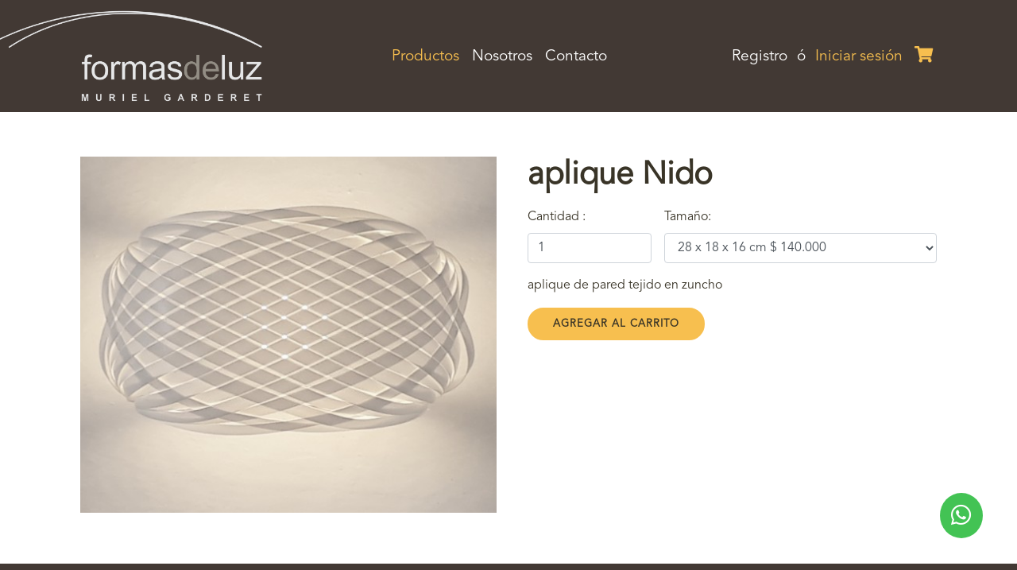

--- FILE ---
content_type: text/html; charset=UTF-8
request_url: https://formasdeluz.com/es/shop/aplique%20Nido
body_size: 1626
content:
<!DOCTYPE html>
<html lang="es">
<head>
    <!-- Required meta tags -->
    <meta charset="utf-8">
    <meta name="viewport" content="width=device-width, initial-scale=1, shrink-to-fit=no">
    <title>Formas de Luz</title>
    <!-- Required Stylesheets -->
    <link rel="stylesheet" href="https://formasdeluz.com/css/pages.css">
        <meta property="og:image" content="/storage/images/products/FPvfcTkVPlMHf5CHw49U1643229887.jpg"/>
    <meta property="og:description" content="aplique de pared tejido en zuncho" />
    <meta property="og:title" content="aplique Nido" />
    </head>
<body>
<!-- Navigation -->
<nav class="navbar navbar-expand-lg navbar-dark sticky-top navigation" id="navbar">
    <div class="container">
        <div class="col-4 d-none d-lg-block">
            <a class="navbar-brand navigation__image" href="https://formasdeluz.com/es/home">
                <img class="img-fluid" src="https://formasdeluz.com/images/logo.png" alt="formas de luz">
            </a>
        </div>
        <div class="col-12 d-lg-none px-0">
            <div class="col-12 d-flex justify-content-center px-0">
                <a class="navbar-brand mr-0 navigation__image-mobile" href="https://formasdeluz.com/es/home">
                    <img class="img-fluid" src="https://formasdeluz.com/images/logo.png" alt="formas de luz">
                </a>
            </div>
        </div>
        <div class="col-12 d-lg-none px-0 pt-3">
            <div class="d-flex justify-content-center">
                <a class="nav-link navigation__link navigation__link--active navigation__link--mobile"
                   href="https://formasdeluz.com/es/home">
                    Productos<span class="sr-only">(current)</span>
                </a>
                <a class="nav-link navigation__link navigation__link--mobile" href="https://formasdeluz.com/es/about-us">Nosotros</a>

                <a class="nav-link navigation__link navigation__link--mobile" href="https://formasdeluz.com/es/contact">Contacto</a>
            </div>
            </ul>
        </div>
        <div class="col-lg-8 collapse navbar-collapse pr-md-0" id="navigation-bar">
            <div class="col-lg-6 justify-content-md-center">
                <ul class="navbar-nav">
                    <li class="nav-item">
                        <a class="nav-link navigation__link navigation__link--active" href="https://formasdeluz.com/es/home">
                            Productos<span class="sr-only">(current)</span>
                        </a>
                    </li>
                    <li class="nav-item">
                        <a class="nav-link navigation__link" href="https://formasdeluz.com/es/about-us">Nosotros</a>
                    </li>
                    <li class="nav-item">
                        <a class="nav-link navigation__link" href="https://formasdeluz.com/es/contact">Contacto</a>
                    </li>
                                            <li class="nav-item d-lg-none">
                            <a class="nav-link navigation__link" href="https://formasdeluz.com/es/register">Registro</a>
                        </li>
                        <li class="nav-item d-lg-none">
                            <a class="nav-link mr-3 navigation__link" href="https://formasdeluz.com/es/login">
                                Iniciar sesión
                            </a>
                        </li>
                                    </ul>
            </div>
            <div class="col-lg-6 text-right d-none d-lg-block pr-md-0">
                                    <a class="navigation__link" href="https://formasdeluz.com/es/register">Registro</a>
                    <a class="mx-2 navigation__connector" href>ó</a>
                    <a class="mr-3 navigation__link navigation__link--active" href="https://formasdeluz.com/es/login">Iniciar sesión</a>
                                <a class="ml-3 navigation__icon-cart" href="https://formasdeluz.com/es/cart"><i class="fas fa-shopping-cart"></i></a>
                            </div>
        </div>
    </div>
</nav>
<!-- /.Navigation -->
<!-- Social -->
<a href="https://api.whatsapp.com/send?phone=573174384050" target="_blank"><i class="fab fa-whatsapp button-whatsapp"></i></a>
<!-- /.Social -->
    <!-- Product -->
    <div class="container pb-5 padding-top">
        <h1 class="text-center d-md-none">aplique Nido</h1>
        <div class="row pt-4 px-lg-3">
            <div class="col-12 col-md-6 d-flex align-items-center">
                <figure class="zoo-item product__img" data-zoo-image="/storage/images/products/FPvfcTkVPlMHf5CHw49U1643229887.jpg"></figure>
            </div>
            <div class="col-md-6 pl-4">
                <h1 class="d-none d-md-block">aplique Nido</h1>
                <form method="POST" action="https://formasdeluz.com/es/cart" accept-charset="UTF-8"><input name="_token" type="hidden" value="XXQY6aiuyp6RV35khOottD5ts8D7QGvDazI8tVsr">
                <input name="_token" type="hidden" value="XXQY6aiuyp6RV35khOottD5ts8D7QGvDazI8tVsr">
                    <input type="hidden" name="id" value="60">
                    <input type="hidden" name="name" value="aplique Nido">
                    <div class="row form-group col-12 m-0 px-0 pt-md-2">
                        <div class="form-group col-12 col-md-6 col-lg-4 pr-0 pr-sm-3 pl-0">
                            <label for="inputPassword4">Cantidad :</label>
                            <div class="px-0">
                                <input class="form-control" type="number" id="quantity" name="quantity" value="1" min="1" max="10">
                            </div>
                        </div>
                        <div class="form-group col-12 col-md-6 col-lg-8 pr-0 pl-0">
                            <label for="select">Tamaño:</label>
                            <select class="form-control" id="select" name="dimension">
                                                                    <option value="766">28 x 18 x 16 cm $ 140.000</option>
                                                            </select>
                        </div>
                    </div>
                    <p class="text-justify">
                        aplique de pared tejido en zuncho
                    </p>
                    <button class="m-0 button-primary" type="submit">Agregar al Carrito</button>
                </form>
            </div>
        </div>
    </div>
    <!-- /.Product -->
    <!-- Footer -->
<footer class="footer">
    <div class="container">
        <img class="pb-4 footer__logo" src="https://formasdeluz.com/images/logo.png" alt="formas de luz">
        <p class="footer__text">Más que un listado de objetos, entregamos un ambiente con estilo propio</p>
        <div class="footer__social-list">
            <a class="facebook" href="https://www.facebook.com/formasdeluz" target="_blank"><i class="fab fa-facebook-f footer__social-link"></i></a>
            <a class="instagram" href="https://www.instagram.com/formasdeluz/" target="_blank"><i class="fab fa-instagram footer__social-link"></i></a>
        </div>
        <p>
            Dirección: Calle 10 #7-20 Barrio La Loma Barichara, Santander, Colombia
        </p>
        <p>
            Celular: +57 317 438 4042 ó +57 317 438 4050
        </p>
        <p>
            Correo: murielg@formasdeluz.com
        </p>
        <div class="footer__copyright">
            &copy; Copyright <strong>Formas de Luz</strong>. Todos los Derechos Reservados
        </div>
        <div class="footer__credits">
            Diseñado por <a class="emphasis" href="https://www.jesbardev.com">Jesbar Dev</a>
        </div>
    </div>
</footer>
<!-- /.Footer -->
<!-- Required Scripts -->
<script src="https://formasdeluz.com/js/pages.js"></script>
        <script>
            $('.zoo-item').ZooMove();
        </script>
    </body>
</html>
